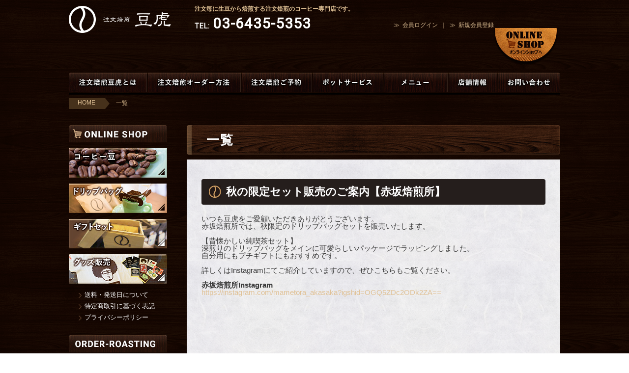

--- FILE ---
content_type: text/html; charset=UTF-8
request_url: https://www.mametora.jp/20230902144426
body_size: 21476
content:
<!DOCTYPE html>
<html dir="ltr" lang="ja" prefix="og: https://ogp.me/ns#">
<head>
<meta charset="UTF-8" />
<meta name="format-detection" content="telephone=no"/>

<link href="https://fonts.googleapis.com/css?family=Roboto" rel="stylesheet" type="text/css">
<link href="https://fonts.googleapis.com/css?family=Stardos+Stencil" rel="stylesheet">	
<link rel="stylesheet" type="text/css" href="https://www.mametora.jp/mametora/wp-content/themes/mametora/css/html5reset.css">
<link rel="stylesheet" type="text/css" href="https://www.mametora.jp/mametora/wp-content/themes/mametora/css/glide.css">
<link rel="stylesheet" type="text/css" href="https://www.mametora.jp/mametora/wp-content/themes/mametora/style.css">
<script src="https://www.mametora.jp/mametora/wp-content/themes/mametora/js/smartRollover.js"></script>
<script src="https://www.mametora.jp/mametora/wp-content/themes/mametora/js/jquery-1.11.3.min.js"></script>
<script src="https://www.mametora.jp/mametora/wp-content/themes/mametora/js/scroller.js"></script>
<!-- *** scroller *** -->
<script src="https://www.mametora.jp/mametora/wp-content/themes/mametora/js/jquery.glide.js"></script>
<!--[if lt IE 9]>
<script src="https://www.mametora.jp/mametora/wp-content/themes/mametora/js/html5shiv.js"></script>
<![endif]-->

		<!-- All in One SEO 4.8.1.1 - aioseo.com -->
		<title>| 注文焙煎豆虎</title>
	<meta name="robots" content="noindex, max-snippet:-1, max-image-preview:large, max-video-preview:-1" />
	<link rel="canonical" href="https://www.mametora.jp/20230902144426" />
	<meta name="generator" content="All in One SEO (AIOSEO) 4.8.1.1" />
		<script type="application/ld+json" class="aioseo-schema">
			{"@context":"https:\/\/schema.org","@graph":[{"@type":"BreadcrumbList","@id":"https:\/\/www.mametora.jp\/20230902144426#breadcrumblist","itemListElement":[{"@type":"ListItem","@id":"https:\/\/www.mametora.jp\/#listItem","position":1,"name":"\u5bb6","item":"https:\/\/www.mametora.jp\/","nextItem":{"@type":"ListItem","@id":"https:\/\/www.mametora.jp\/2023\/#listItem","name":"2023"}},{"@type":"ListItem","@id":"https:\/\/www.mametora.jp\/2023\/#listItem","position":2,"name":"2023","item":"https:\/\/www.mametora.jp\/2023\/","nextItem":{"@type":"ListItem","@id":"https:\/\/www.mametora.jp\/2023\/09\/#listItem","name":"9\u6708, 2023"},"previousItem":{"@type":"ListItem","@id":"https:\/\/www.mametora.jp\/#listItem","name":"\u5bb6"}},{"@type":"ListItem","@id":"https:\/\/www.mametora.jp\/2023\/09\/#listItem","position":3,"name":"9\u6708, 2023","item":"https:\/\/www.mametora.jp\/2023\/09\/","nextItem":{"@type":"ListItem","@id":"https:\/\/www.mametora.jp\/2023\/09\/02\/#listItem","name":"2023\u5e749\u67082\u65e5"},"previousItem":{"@type":"ListItem","@id":"https:\/\/www.mametora.jp\/2023\/#listItem","name":"2023"}},{"@type":"ListItem","@id":"https:\/\/www.mametora.jp\/2023\/09\/02\/#listItem","position":4,"name":"2023\u5e749\u67082\u65e5","previousItem":{"@type":"ListItem","@id":"https:\/\/www.mametora.jp\/2023\/09\/#listItem","name":"9\u6708, 2023"}}]},{"@type":"CollectionPage","@id":"https:\/\/www.mametora.jp\/20230902144426#collectionpage","url":"https:\/\/www.mametora.jp\/20230902144426","name":"| \u6ce8\u6587\u7119\u714e\u8c46\u864e","inLanguage":"ja","isPartOf":{"@id":"https:\/\/www.mametora.jp\/#website"},"breadcrumb":{"@id":"https:\/\/www.mametora.jp\/20230902144426#breadcrumblist"}},{"@type":"Organization","@id":"https:\/\/www.mametora.jp\/#organization","name":"\u6ce8\u6587\u7119\u714e\u8c46\u864e","description":"\u6ce8\u6587\u6bce\u306b\u751f\u8c46\u304b\u3089\u7119\u714e\u3059\u308b\u6ce8\u6587\u7119\u714e\u306e\u30b3\u30fc\u30d2\u30fc\u5c02\u9580\u5e97\u3067\u3059\u3002","url":"https:\/\/www.mametora.jp\/","logo":{"@type":"ImageObject","url":"https:\/\/www.mametora.jp\/mametora\/wp-content\/uploads\/2017\/09\/apple-touch-icon2.png","@id":"https:\/\/www.mametora.jp\/20230902144426\/#organizationLogo","width":256,"height":256},"image":{"@id":"https:\/\/www.mametora.jp\/20230902144426\/#organizationLogo"}},{"@type":"WebSite","@id":"https:\/\/www.mametora.jp\/#website","url":"https:\/\/www.mametora.jp\/","name":"\u6ce8\u6587\u7119\u714e\u8c46\u864e","description":"\u6ce8\u6587\u6bce\u306b\u751f\u8c46\u304b\u3089\u7119\u714e\u3059\u308b\u6ce8\u6587\u7119\u714e\u306e\u30b3\u30fc\u30d2\u30fc\u5c02\u9580\u5e97\u3067\u3059\u3002","inLanguage":"ja","publisher":{"@id":"https:\/\/www.mametora.jp\/#organization"}}]}
		</script>
		<!-- All in One SEO -->

<link rel='dns-prefetch' href='//s.w.org' />
		<script type="text/javascript">
			window._wpemojiSettings = {"baseUrl":"https:\/\/s.w.org\/images\/core\/emoji\/13.0.1\/72x72\/","ext":".png","svgUrl":"https:\/\/s.w.org\/images\/core\/emoji\/13.0.1\/svg\/","svgExt":".svg","source":{"concatemoji":"https:\/\/www.mametora.jp\/mametora\/wp-includes\/js\/wp-emoji-release.min.js"}};
			!function(e,a,t){var n,r,o,i=a.createElement("canvas"),p=i.getContext&&i.getContext("2d");function s(e,t){var a=String.fromCharCode;p.clearRect(0,0,i.width,i.height),p.fillText(a.apply(this,e),0,0);e=i.toDataURL();return p.clearRect(0,0,i.width,i.height),p.fillText(a.apply(this,t),0,0),e===i.toDataURL()}function c(e){var t=a.createElement("script");t.src=e,t.defer=t.type="text/javascript",a.getElementsByTagName("head")[0].appendChild(t)}for(o=Array("flag","emoji"),t.supports={everything:!0,everythingExceptFlag:!0},r=0;r<o.length;r++)t.supports[o[r]]=function(e){if(!p||!p.fillText)return!1;switch(p.textBaseline="top",p.font="600 32px Arial",e){case"flag":return s([127987,65039,8205,9895,65039],[127987,65039,8203,9895,65039])?!1:!s([55356,56826,55356,56819],[55356,56826,8203,55356,56819])&&!s([55356,57332,56128,56423,56128,56418,56128,56421,56128,56430,56128,56423,56128,56447],[55356,57332,8203,56128,56423,8203,56128,56418,8203,56128,56421,8203,56128,56430,8203,56128,56423,8203,56128,56447]);case"emoji":return!s([55357,56424,8205,55356,57212],[55357,56424,8203,55356,57212])}return!1}(o[r]),t.supports.everything=t.supports.everything&&t.supports[o[r]],"flag"!==o[r]&&(t.supports.everythingExceptFlag=t.supports.everythingExceptFlag&&t.supports[o[r]]);t.supports.everythingExceptFlag=t.supports.everythingExceptFlag&&!t.supports.flag,t.DOMReady=!1,t.readyCallback=function(){t.DOMReady=!0},t.supports.everything||(n=function(){t.readyCallback()},a.addEventListener?(a.addEventListener("DOMContentLoaded",n,!1),e.addEventListener("load",n,!1)):(e.attachEvent("onload",n),a.attachEvent("onreadystatechange",function(){"complete"===a.readyState&&t.readyCallback()})),(n=t.source||{}).concatemoji?c(n.concatemoji):n.wpemoji&&n.twemoji&&(c(n.twemoji),c(n.wpemoji)))}(window,document,window._wpemojiSettings);
		</script>
		<style type="text/css">
img.wp-smiley,
img.emoji {
	display: inline !important;
	border: none !important;
	box-shadow: none !important;
	height: 1em !important;
	width: 1em !important;
	margin: 0 .07em !important;
	vertical-align: -0.1em !important;
	background: none !important;
	padding: 0 !important;
}
</style>
	<link rel='stylesheet' id='wp-block-library-css'  href='https://www.mametora.jp/mametora/wp-includes/css/dist/block-library/style.min.css' type='text/css' media='all' />
<script type='text/javascript' src='https://www.mametora.jp/mametora/wp-includes/js/jquery/jquery.min.js' id='jquery-core-js'></script>
<script type='text/javascript' src='https://www.mametora.jp/mametora/wp-includes/js/jquery/jquery-migrate.min.js' id='jquery-migrate-js'></script>
<link rel="https://api.w.org/" href="https://www.mametora.jp/wp-json/" /><link rel="Shortcut Icon" type="image/x-icon" href="https://www.mametora.jp/mametora/wp-content/uploads/2017/09/favicon.ico" />
<link rel="apple-touch-icon-precomposed" href="https://www.mametora.jp/mametora/wp-content/uploads/2017/09/apple-touch-icon2.png" />
</head>

<body class="archive date">
<div id="wrapper">
  <header class="header clearfix">
    	<p class="header-logo left"><a href="https://www.mametora.jp" title="注文焙煎　豆虎 トップページへ"><img src="https://www.mametora.jp/mametora/wp-content/themes/mametora/images/common/logo.png" alt="注文焙煎　豆虎" itemprop="logo" width="207" height="55" /></a></p>
        <div class="left">
		<h1 class="header-text">注文毎に生豆から焙煎する注文焙煎のコーヒー専門店です。</h1>
        <p class="header-tel eng">TEL:<span itemprop="telephone">03-6435-5353</span></p>
        </div>
        <p class="left member">&#8811;&ensp;<a href="https://www.mametora.jp/shop/usces-member/?page=login">会員ログイン</a>&ensp;｜&ensp;&#8811;&ensp;<a href="https://www.mametora.jp/shop/usces-member/?page=newmember">新規会員登録</a></p>
        <p class="right"><a href="https://www.mametora.jp/shop"title="注文焙煎　豆虎 オンラインショップへ"><img src="https://www.mametora.jp/mametora/wp-content/themes/mametora/images/common/shop_btn_off.png" alt="注文焙煎　豆虎オンラインショップへ" width="140" height="75" /></a></p>
    </header>
  
  <ul class="gNav">
    <li><a href="https://www.mametora.jp/concept"><img src="https://www.mametora.jp/mametora/wp-content/themes/mametora/images/common/gNav1_off.png" alt="注文焙煎豆虎とは" width="160" height="40" /></a></li>
    <li><a href="https://www.mametora.jp/howto"><img src="https://www.mametora.jp/mametora/wp-content/themes/mametora/images/common/gNav2_off.png" alt="注文焙煎オーダー方法" width="190" height="40" /></a></li>
    <li><a href="https://www.mametora.jp/order"><img src="https://www.mametora.jp/mametora/wp-content/themes/mametora/images/common/gNav3_off.png" alt="注文焙煎ご予約" width="146" height="40" /></a></li>
    <li><a href="https://www.mametora.jp/pot_service"><img src="https://www.mametora.jp/mametora/wp-content/themes/mametora/images/common/gNav4_off.png" alt="ポットサービス" width="145" height="40" /></a></li>
    <li><a href="https://www.mametora.jp/cafe"><img src="https://www.mametora.jp/mametora/wp-content/themes/mametora/images/common/gNav5_off.png" alt="メニュー" width="131" height="40" /></a></li>
    <li><a href="https://www.mametora.jp/shopinfo"><img src="https://www.mametora.jp/mametora/wp-content/themes/mametora/images/common/gNav6_off.png" alt="店舗情報・アクセス" width="101" height="40" /></a></li>
    <li><a href="mailto:info@mametora.jp?subject=お問い合わせ"><img src="https://www.mametora.jp/mametora/wp-content/themes/mametora/images/common/gNav7_off.png" alt="お問い合わせ" width="127" height="40" /></a></li>
  </ul><div class="breadcrumb">
  <div class="wrap">
   	 <ul class="pankuzu step3 clearfix">
      <li class="pan-list1 step" itemscope="itemscope" itemtype="http://data-vocabulary.org/Breadcrumb"><a href="https://www.mametora.jp" itemprop="url">HOME</a></li>
      <li class="step current"> 一覧</li>
     </ul>
   </div>
</div>
<div id="contents" class="clearfix">
<aside class="sub" role="complementary">
	        <ul class="sub-top">
        	<li><a href="https://www.mametora.jp/shop" title="通販メニュー"><img src="https://www.mametora.jp/mametora/wp-content/themes/mametora/images/common/sub_title1.png" alt="Online Shop【通販メニュー】" width="200" height="35" border="0"></a></li>
            <li><a href="https://www.mametora.jp/shop/category/item/coffee/" title="コーヒー豆【通販メニュー】"><img src="https://www.mametora.jp/mametora/wp-content/themes/mametora/images/common/sub_nav1.jpg" alt="コーヒー豆" width="200" height="60" border="0"></a></li>
            <li><a href="https://www.mametora.jp/shop/category/item/dripbag/" title="ドリップバッグ【通販メニュー】"><img src="https://www.mametora.jp/mametora/wp-content/themes/mametora/images/common/sub_nav2.jpg" alt="ドリップバッグ" width="200" height="60" border="0"></a></li>
            <li><a href="https://www.mametora.jp/shop/category/item/gift/" title="ギフトセット【通販メニュー】"><img src="https://www.mametora.jp/mametora/wp-content/themes/mametora/images/common/sub_nav3.jpg" alt="ギフトセット" width="200" height="60" border="0"></a></li>
            <li><a href="https://www.mametora.jp/shop/category/item/goods/" title="グッズ販売【通販メニュー】"><img src="https://www.mametora.jp/mametora/wp-content/themes/mametora/images/common/sub_nav4.jpg" alt="グッズ販売" width="200" height="60" border="0"></a></li>
        </ul>
        <ul class="sub-nav">
        	<li><a href="https://www.mametora.jp/shop/#about">送料・発送日について</a></li>
            <li><a href="https://www.mametora.jp/shop/#specified">特定商取引に基づく表記</a></li>
            <li><a href="https://www.mametora.jp/shop/#privacy">プライバシーポリシー</a></li>
        </ul>
        <ul>
        	<li><img src="https://www.mametora.jp/mametora/wp-content/themes/mametora/images/common/sub_title2.png" alt="Order-roasting【注文焙煎ご予約】" width="200" height="35" border="0"></li>
            <li><a href="https://www.mametora.jp/order" title="注文焙煎ご予約【店頭受取り専用】"><img src="https://www.mametora.jp/mametora/wp-content/themes/mametora/images/common/sub_nav5.jpg" alt="店頭受取り専用　注文焙煎ご予約" width="200" height="120" border="0"></a></li>
        </ul>
        <ul>
        	<li><img src="https://www.mametora.jp/mametora/wp-content/themes/mametora/images/common/sub_title3.png" alt="Pot Service【注文焙煎ご予約】" width="200" height="35" border="0"></li>
            <li><a href="https://www.mametora.jp/pot_service" title="ポットサービス"><img src="https://www.mametora.jp/mametora/wp-content/themes/mametora/images/common/sub_nav6.jpg" alt="ポットサービス" width="200" height="120" border="0"></a></li>
        </ul>
        <ul class="sub-btm">
        	<li><img src="https://www.mametora.jp/mametora/wp-content/themes/mametora/images/common/sub_title4.png" alt="Shop Information【店頭サービス】" width="200" height="35" border="0"></li>
        	<li><a href="https://www.mametora.jp/shopinfo" title="店舗情報・アクセス"><img src="https://www.mametora.jp/mametora/wp-content/themes/mametora/images/common/sub_nav7.jpg" alt="店舗情報・アクセス" width="200" height="120" border="0"></a></li>
        </ul>
        <ul class="sub-nav sub-nav2">
        	<li class="dott"><a href="https://www.mametora.jp/shopinfo">店舗情報・アクセス</a></li>
            <li><a href="hhttps://www.mametora.jp/cafe">メニュー</a></li>
        </ul>
         <ul class="sub-btm">
        	<li><img src="https://www.mametora.jp/mametora/wp-content/themes/mametora/images/common/sub_title5.png" alt="Media【メディア掲載一覧】" width="200" height="35" border="0"></li>
        	<li><a href="https://www.mametora.jp/media" title="メディア掲載一覧"><img src="https://www.mametora.jp/mametora/wp-content/themes/mametora/images/common/sub_nav8.jpg" alt="メディア掲載一覧" width="200" height="120" border="0"></a></li>
        </ul>
        <ul class="sns">
        	<li><a href="https://www.facebook.com/mametoraakasaka/" title="facebook" target="_blank"><img src="https://www.mametora.jp/mametora/wp-content/themes/mametora/images/common/facebook.png" alt="facebook" width="50" height="64" border="0"></a></li>
            <li class="sns2"><a href="https://twitter.com/mametoracoffee" title="twitter" target="_blank"><img src="https://www.mametora.jp/mametora/wp-content/themes/mametora/images/common/twitter.png" alt="twitter" width="48" height="64" border="0"></a></li>
            <li><a href="https://www.instagram.com/mametoracoffee/" title="instagram" target="_blank"><img src="https://www.mametora.jp/mametora/wp-content/themes/mametora/images/common/instagram.png" alt="instagram" width="57" height="64" border="0"></a></li>
        </ul>
</aside><!-- #secondary --><!--sub--><div class="main" id="news">
    <h1 class="title-text-bg"><span class="title-text title-text2">一覧</span></h1>
    <div class="textbox">
    <div class="post-box">
        
        <article class="post">
            <h2 class="title">秋の限定セット販売のご案内【赤坂焙煎所】</h2>
            <p class="content clearfix">
                        <p>いつも豆虎をご愛顧いただきありがとうございます。</p><p>赤坂焙煎所では、秋限定のドリップバッグセットを販売いたします。</p><p>&nbsp;</p><p>【昔懐かしい純喫茶セット】</p><p>深煎りのドリップバッグをメインに可愛らしいパッケージでラッピングしました。</p><p>自分用にもプチギフトにもおすすめです。</p><p>&nbsp;</p><p>詳しくはInstagramにてご紹介していますので、ぜひこちらもご覧ください。</p><p>&nbsp;</p><p><strong>赤坂焙煎所Instagram</strong></p><p><a href="https://instagram.com/mametora_akasaka?igshid=OGQ5ZDc2ODk2ZA==">https://instagram.com/mametora_akasaka?igshid=OGQ5ZDc2ODk2ZA==</a></p>            </p>
        </article>

        
    </div><!--post-box-->
    <!--ページ送り-->
    <div class="pager">
            </div>
    </div><!--textbox-->
	</div>
 </div>
 <footer class="title-text">
    	<div class="footer-in">
       	  <p class="sitemap">サイトマップ</p>
            <table class="sitemap-in">
              <tr>
                <th rowspan="9" scope="col"><a href="https://www.mametora.jp">トップページ</a></th>
                <th colspan="2" scope="col"><a href="https://www.mametora.jp/shop">オンラインショップ</a></th>
                <th scope="col"><a href="https://www.mametora.jp/concept">注文焙煎豆虎とは</a></th>
                <th rowspan="2" scope="col"><a href="https://www.mametora.jp/shopinfo">店舗情報・アクセス</a></th>
              </tr>
              <tr>
                <td><a href="https://www.mametora.jp/shop/category/item/coffee/">・コーヒー豆</a></td>
                <td><a href="https://www.mametora.jp/shop/#pickup">・おすすめ商品</a></td>
                <td rowspan="2"><a href="https://www.mametora.jp/concept#profile">・ 会社概要</a></td>
              </tr>
              <tr>
                <td><a href="https://www.mametora.jp/shop/category/item/dripbag/">・ドリップバッグ</a></td>
                <td><a href="https://www.mametora.jp/shop/#about">・送料・発送日について</a></td>
                <th rowspan="2"><a href="https://www.mametora.jp/cafe">メニュー</a></th>
              </tr>
              <tr>
                <td><a href="https://www.mametora.jp/shop/category/item/gift/">・ギフトセット</a></td>
                <td><a href="https://www.mametora.jp/shop/#specified">・特定商取引に基づく表記</a></td>
                <th><a href="https://www.mametora.jp/order">注文焙煎ご予約</a></th>
              </tr>
              <tr>
                <td colspan="2"><a href="https://www.mametora.jp/shop/category/item/goods/">・グッズ販売</a></td>
                <td rowspan="3"><a href="https://www.mametora.jp/mametora/wp-content/themes/mametora/howto">・店頭受取り<br>&nbsp;&nbsp;&nbsp;注文焙煎オーダー方法</a></td>
                <th><a href="mailto:info@mametora.jp?subject=お問い合わせ">お問い合わせ</a></th>
              </tr>
              <tr>
                <td colspan="2">&nbsp;</td>
                <td rowspan="4"><a href="https://www.mametora.jp/privacy">・プライバシーポリシー</a></td>
              </tr>
              <tr>
                <th colspan="2"><a href="https://www.mametora.jp/shop/usces-member/?page=login">会員メニュー</a></th>
              </tr>
              <tr>
                <td colspan="2"><a href="https://www.mametora.jp/shop/usces-member/?page=login">・ログイン</a></td>
                <th rowspan="2"><a href="https://www.mametora.jp/pot_service">ポットサービス</a></th>
              </tr>
              <tr>
                <td colspan="2"><a href="https://www.mametora.jp/shop/usces-member/?page=newmember">・新規会員登録</a></td>
              </tr>
          </table>
        </div>
        <p id="pagetop"><a href="#top"><img src="https://www.mametora.jp/mametora/wp-content/themes/mametora/images/common/pagetop.png" width="90" height="82" alt="このページのトップへ" class="must" /></a></p>
        <p class="copy"><img src="https://www.mametora.jp/mametora/wp-content/themes/mametora/images/common/copy.png" alt="Copyright © 2015 MAMETORA All Rights Reserved." width="299" height="12"></p>
    </footer>
    </div><!--wrapper-->
<script type="text/javascript">
	$(function(){
		$('#pagetop').hide();
		$(window).scroll(function(){
			if ($(this).scrollTop() > 100) {
				$('#pagetop').fadeIn();
			}
			else {
				$('#pagetop').fadeOut();
			}
		});
		$('#pagetop').click(function(){
			$('html,body').animate({
				scrollTop: 0
			}, 300);
			return false;
		});
	});
</script>
<script type='text/javascript' src='https://www.mametora.jp/mametora/wp-includes/js/wp-embed.min.js' id='wp-embed-js'></script>
</body>
</html>

--- FILE ---
content_type: text/css
request_url: https://www.mametora.jp/mametora/wp-content/themes/mametora/css/glide.css
body_size: 1536
content:
a{
	color: #FFF;
}
.slider {
  position: relative;
  width: 100%;
  height: 100%;
  overflow: hidden;
}

.slides {
  height: 100%;
  /* Clear fix */
  overflow: hidden;
  *zoom: 1;
  /**
   * Prevent blinking issue
   * Not tested. Experimental.
   */
  -webkit-backface-visibility: hidden;
  -webkit-transform-style: preserve-3d;
}

.slide {
  height: 100%;
  float: left;
  clear: none;
}
.slide img {
	width:100%;
}

/* prev&next�{�^���̔z�u */
.slider-arrow {
    border-radius: 5px;
    display: block;
    margin-bottom: 10px;
    padding: 30px 30px 30px 20px;
    position: absolute;
    text-indent: -99999px;
}
.slider-arrow:hover {
	background-color: rgba(255,255,255,0.3);
}

.slider-arrow--right {
  background-image: url("../images/top/arrow_right.png");
    background-position: center center;
    background-repeat: no-repeat;
    bottom: 38%;
    right: 30px;
}

.slider-arrow--left {
  background-image: url("../images/top/arrow_left.png");
    background-position: center center;
    background-repeat: no-repeat;
    bottom: 38%;
    left: 30px;
}

.slider-nav {
  position: absolute;
  bottom: 18px;	/*��ʉ��[����̋���*/
}

.slider-nav__item {
   background: #fff none repeat scroll 0 0;
    border-radius: 30px;
    clear: none;
    display: block;
    float: left;
    height: 12px;
    margin: 0 4px;
    width: 12px;
}

.slider-nav__item:hover {
  background: #150601;
}

.slider-nav__item--current {
  background: #9b713f;
}


--- FILE ---
content_type: text/css
request_url: https://www.mametora.jp/mametora/wp-content/themes/mametora/style.css
body_size: 33104
content:
/*
Theme Name: mametora_home
Author: 田島デザイン
Description: original thame
*/

/* =====================================
----------------------------------------
	INDEX
----------------------------------------
	1.base
	2.header
	3.gNav
	4.key
	5.layout
	6.footer

  7.ページ固有
	7-1.index.html
	7-2.下層ページ共通
	7-3.concept.html
	7-4.howto.html
	7-5.order.html
	7-6.pot_service.html
	7-7.cafe.html
	7-8.shopinfo.html
	7-9.contact.html
    7-10.thanks.html
    7-11.news.html
	7-12.privacy.html
	7-13.tokutei.html
	7-14.media.html
	7-15.staff.html

======================================== */

/* 1.base
======================================== */
html {
}

body{
	font-family: "Meiryo UI","メイリオ","Meiryo",Osaka, "ＭＳ Ｐゴシック", "MS PGothic", "ヒラギノ角ゴ Pro W3", "Hiragino Kaku Gothic Pro",sans-serif;
	color: #393939;
	font-size: 13px;
	position: relative;
	text-align: left;
	_zoom:1;
	margin: 0;
	background-image: url("images/common/pattern.png");
	background-repeat: repeat;
	font-weight: 500;
}

.eng{
	font-family: 'Roboto', sans-serif;
}

.eng-small {
    color: #a48357;
    font-family: "Stardos Stencil",cursive;
    font-size: 12px;
    letter-spacing: 3px;
    padding-left: 10px;
    padding-top: 12px;
    display: inline-block;
}

.title-text{
	font-family: YuGothic,'Yu Gothic';
	font-weight: 500;
} 

.clearfix:after {
  content: ".";
  display: block;
  clear: both;
  height: 0;
  visibility: hidden;
}

.clearfix {
  min-height: 1px;
}

* html .clearfix {
  height: 1px;
}

a{
  color: #e0c195;
  text-decoration: none;
}

a.brown{
	color:#6a481c;
}

a:hover{
  color: #fff;
}

a.brown:hover{
  color: #6a481c;
  border-bottom: 1px dotted #6a481c;
}

a.red{
	color: #ff0c00;
	text-decoration: underline;
	font-weight: bold;
}

a.red:hover,
a.red:hover{
	color: #ff3127;
  border-bottom: 1px dotted #ff3127;
  text-decoration: none;
}

a:hover img,
.boxhover:hover{
	filter: alpha(opacity=80);
	opacity:0.8;
}

.header a:hover img,
.gNav a:hover img{
	filter: alpha(opacity=100);
	opacity:1;
}

/* 2.header
======================================== */
.header{
	color: #e0c195;
	width: 1000px;
	margin: 0 auto;
	font-size: 12px;
}

.header-logo{
	margin-right: 49px;
	padding-top: 12px;
	width: 207px;
}

.header-tel {
    color: #fff;
    font-size: 14.7px;
    font-weight: bold;
    letter-spacing: 1px;
    margin: 9px 0 0;
    float: left;
}

.header-tel span {
    font-size: 29.4px;
    margin-left: 0.2em;
}

.member{
	padding-top: 45px;
	padding-left: 80px;
}

.member a:hover{
  border-bottom: 1px dotted #fff;
}

.header .header-text{
	ont-size: 12px;
margin-top: 12px;
width: 325px;
margin-bottom: 1px;
}

/* 3.gNav
======================================== */
.gNav{
	height: 40px;
    margin: 14px auto 0;
    width: 1000px;
	clear: both;
}

.gNav li{
  float: left;
}

/* 4.key
======================================== */

/* 5.layout
======================================== */
#contents{
	width: 1000px;
	margin: 30px auto 0;
}

.title-text-bg {
    background-image: url(images/common/h2.png);
    background-position: left top;
    background-repeat: no-repeat;
    color: #fff;
    font-size: 26px;
    font-weight: bold;
    height: 57px;
    padding-left: 40px;
    width: 720px;
    vertical-align: middle;
    padding-top: 13px;
	padding-top: 16px\9;/* IE8以下 */
}

/* IE10以降 */
@media all and (-ms-high-contrast:none){
  .title-text-bg {
	padding-top: 17px;
  }
}


.title-text-bg2{
	background-color: #251e1c;
    color: #fff;
    font-size: 22px;
    font-weight: bold;
    height: 45px;
    padding-top: 8px;
    width: 700px;
	border-radius: 4px;
	-moz-border-radius: 4px;
	-webkit-border-radius: 4px;
	-o-border-radius: 4px;
	-ms-border-radius: 4px; 
	margin-bottom: 30px;
}

.title-text2 {
    float: left;
    font-weight: bold;
    letter-spacing: 2px;
    vertical-align: middle;
    padding-top: 5px;
}

.title-text3 {
    float: left;
    font-weight: bold;
    letter-spacing: 2px;
    padding-top: 2px;
}

.title-text3 img{
    vertical-align: bottom;
    padding-top: 3px;
    padding-left: 15px;
    padding-right: 10px;
}

/* 5-1.sub
---------------------------- */
.sub{
	float: left;
	width: 200px;
}

.sub ul.sub-top{
	margin-bottom: 0;
}

.sub ul{
	margin-bottom: 40px;
}

.sub ul.sub-btm{
	margin-bottom: 14px;
}


.sub ul.sub-top li,
.sub ul.sub-nav li{
	margin-bottom: 10px;
}

.sub ul.sub-nav{
	margin: 14px auto 30px 20px;
}

.sub ul.sub-nav2 {
	font-size: 16px;
    margin: 0 0 30px;
}

.sub ul.sub-nav2 li.dott{
	border-bottom: 1px dotted #473527;
    padding-bottom: 10px;
}

.sub ul.sub-nav li{
	background-image: url("images/common/li.png");
    background-position: left 3px;
    background-repeat: no-repeat;
    padding-left: 12px;
}

.sub ul.sub-nav2 li{
	padding-left: 26px;
	background-position: 12px 3px;
}

.sub .sub-nav li a{
	color: #fff;
}

.sub .sub-nav li a:hover{
  color: #e0c195;
  border-bottom: 1px dotted #e0c195;
}

.sub ul.sns{
	clear: both;
	height: 64px;
}

.sub ul.sns li{
	float: left;
	margin-left: 8px;
}

.sub ul.sns li.sns2{
	padding: 0 6px 0 8px;
}

/* 5-2.main
---------------------------- */
.main{
	float: right;
	width: 760px;
}

.left{
	float: left;
	margin-top: 0px;
}

.right{
  float: right;
  margin-top: 0;
}

/* 6.footer
======================================== */
footer{
	padding-top: 65px;
	clear: both;
	color: #fff;
	line-height: 1.5;
}

.footer-in{
	background-image: url("images/common/logo.png");
	background-repeat: no-repeat;
	background-position: left top;
	width: 760px;
	padding-left: 240px;
	margin: 0 auto;
}

footer .sitemap{
	background-image: url("images/common/footer.png");
    background-position: left top;
    background-repeat: no-repeat;
    height: 20px;
    margin-bottom: 25px;
    padding-left: 20px;
}

footer table.sitemap-in{
	margin-left: 20px;
	width: 760px;
}

footer th{
	background-image: url("images/common/li.png");
    background-position: left 5px;
    background-repeat: no-repeat;
    font-size: 14px;
    padding-bottom: 3px;
    padding-left: 12px;
    text-align: left;
}

footer td{
	font-size: 12px;
    padding-left: 10px;
}

#pagetop {
    bottom: 15px;
    position: fixed;
    right: 15px;
}

footer .copy{
	 background-color: #000;
	 text-align: center;
	 padding-top: 13px;
	 height:27px;
	 clear:both;
	 margin-top: 45px;
}

footer a{
	color: #fff;
}

footer a:hover{
  color: #e0c195;
}

/* 7-1.index
======================================== */
#index .layer1{
	display:-webkit-box;
	display:-moz-box;
	display:-ms-box;
	display:-webkit-flexbox;
	display:-moz-flexbox;
	display:-ms-flexbox;
	display:-webkit-flex;
	display:-moz-flex;
	display:-ms-flex;
	display:flex;
	-webkit-box-lines:multiple;
	-moz-box-lines:multiple;
	-webkit-flex-wrap:wrap;
	-moz-flex-wrap:wrap;
	-ms-flex-wrap:wrap;
	flex-wrap:wrap;
}

#index .aboutus{
  background-image: url("images/top/text_bg.png");
    background-repeat: repeat;
    float: left;
    padding: 10px 10px 30px;
    position: relative;
    width: 220px;
}

#index .aboutus h2{
	font-size: 16px;
    padding-bottom: 13px;
    padding-top: 5px;
	font-weight: bold;
}

#index .aboutus p{
	line-height: 1.5;
    margin-bottom: 8px;
}

#index .aboutus p.more{
	background-image: url("images/text_more.png");
    background-position: right bottom;
    background-repeat: no-repeat;
    bottom: 2px;
    font-weight: bold;
    height: 25px;
    margin-bottom: 0;
    padding: 10px 20px 5px 10px;
    position: absolute;
    right: 2px;
    text-align: right;
}

#index .aboutus p.more a:hover{
	color: #1d1308;
}

#index .news, #index .sns{
  width: 240px;
  float:left;
}

#index .news{
  background-color: #fff;
  margin: 0 20px;
  background-image: url("images/top/top_news.png");
  background-position: center top;
  background-repeat: no-repeat;
}

#index p.news-title{
	background-color: #1d1308;
    border: 1px solid #8e654e;
    border-radius: 2px;
    font-size: 12px;
    margin-bottom: 8px;
    margin-left: 130px;
    margin-top: 6px;
    padding: 4px;
    text-align: right;
    width: 90px;
	-moz-border-radius: 2px;
	-webkit-border-radius: 2px;
	-o-border-radius: 2px;
	-ms-border-radius: 2px; 
}

#index p.news-title a{
	color: #fff;
}

#index p.news-title a:hover{
	color: #e0c195;
}

#index .news-boxes{
	height: 602px;
    overflow-y: scroll;
}

#index .news-box {
    line-height: 1.5;
	padding: 15px 14px 0;
}

#index .news-text {
    border-bottom: 1px dotted #f1dab0;
    padding-bottom: 15px;
}

#index .news-box .h3 a{
    color: #77b282;
    font-size: 13px;
    font-weight: bold;
    margin-bottom: 5px;
}

#index .news-box .h3 a:hover{
	color: #6a481c;
	border-bottom: 1px dotted #6a481c;
}

#index .news-box p {
    font-size: 12px;
}

#index .news-box .day {
	font-size: 11px;
    font-weight: bold;
}

#index .facebook{
  width: 240px;
height: 250px;
}

#index .twitter{
  height: 200px;
margin: 0px auto 15px;
width: 240px;
}

#index .layer2{
	margin: 45px auto 25px;
}

#index .layer2,
#index .layer3{
	clear: both;
}

#index .pickup{
}

#index .layer3{
}

#index .contents{
}

#index .pickup li,
#index .contents li{
	float: left;
}

.margin-r0{
	margin-right: 0px!important;
}

#index .pickup li{
	margin-bottom: 20px;
	margin-right: 20px;
}

#index .contents li{
	margin-bottom: 10px;
	margin-right: 9px;
}

/* 7-2.下層ページ共通
======================================== */
ul.pankuzu{
	clear: both;
    color: #e0c195;
    margin: 0 auto;
    width: 1000px;
	height: 25px;
    background-image: url(images/common/gNav_bg.png);
    background-repeat: no-repeat;
    background-position: top left;
	padding-top: 10px;
	font-size: 12px;
}

ul.pankuzu li{
	float: left;
    padding-top: 4px;
}

ul.pankuzu li.pan-list1{
    background-image: url(images/common/bg_home.png);
    background-position: left top;
    background-repeat: no-repeat;
    padding-left: 18px;
    width: 78px;
    padding-top: 3px;
    height: 20px;
}

.textbox{
	background-image: url("images/common/washi_bg.png");
	width: 760px;
	font-size: 15px;
}

/* 7-3.concept
======================================== */
#concept .layer1{
	margin-bottom: 65px;
	font-weight: 600;
}

#concept .textbox{
	font-size: 15px;
	font-weight: 600;
}

#concept .text-top{
	background-image: url("images/concept/concept_top.png");
	background-position: left top;
	background-repeat: no-repeat;
	padding-top: 135px;
}

#concept .text-btm{
	background-image: url("images/concept/concept_btm.png");
	background-position: left bottom;
	background-repeat: no-repeat;
	padding-bottom: 85px;
}

#concept .textbox p{
	width: 635px;
	margin: 0 auto 30px;
	line-height: 2.2;
}

#concept p.president{
	text-align: right;
}

#concept dl{
	font-weight: bold;
	background-color: #ddd2c5;
    height: 36px;
    padding-top: 22px;
    margin-bottom: 10px;
}

dl{
	clear: both;
}

dt,dd{
	float: left;
}

#concept dt{
	padding-left: 35px;
	width: 85px;
}

#concept dt.w85{
	width: 85px;
}

#concept dd{
	width: 640px;
}

#concept dd.w180{
	width: 180px;
}

/* 7-4.howto
======================================== */

#howto .coffee-btn{
	margin-bottom: 10px;
}

#howto .layer{
}

#howto .section p,
#howto .section-top p{
	margin-left: 50px;
	line-height: 1.5;
	font-size:14px;
}

#howto h2 img{
	vertical-align: text-bottom;
	padding-right: 10px;
}

#howto .section,
#howto .howto1,
#howto .howto2{
	background-image: url(images/howto/howto_line.png);
	background-repeat: repeat-x;
	background-position: bottom;
	width: 700px;
	margin: auto 30px;
	padding-top: 30px;
	padding-bottom: 35px;
}

#howto .section-top{
	background-image: url(images/howto/howto_img1.png);
	background-repeat: no-repeat;
	background-position: 490px 38px;
}

#howto .section-btm{
	    width: 700px;
    margin: auto 30px;
    padding-top: 30px;
    padding-bottom: 35px;
}

#howto h2{
	font-size: 25px;
	font-weight: bold;
	padding-bottom: 10px;
}

#howto .howto1{
	width: 442px;
	padding-bottom: 65px;
}

#howto .howto2{
	padding-bottom: 50px;
}

#howto .howto3{
	background-image:url(images/howto/howto_roast.png);
	background-repeat:no-repeat;
	background-position: 50px 60px;
}

#howto dl{
	clear: both;
    background-image: url(images/howto/howto_line2.png);
    background-repeat: repeat-x;
    background-position: bottom left;
    padding-bottom: 5px;
    width: 550px;
    height: 52px;
    padding-top: 10px;
    margin-left: 100px;
}

#howto dl.noline{
	background-image: none;
}

#howto dt{
	font-size:18px;
	font-weight:bold;
	letter-spacing: -1px;
	float:left;
	padding-left: 100px;
	line-height:1.2;
	width:190px;
}

#howto dt span{
	font-size:12px;
	color: #795545;
	font-weight: bold;
}

#howto dd{
	float:left;
	line-height:1.5;
	font-size:13px;
	padding-top: 3px;
}

.roast1, .roast2, .roast3, .roast4, .roast5,
.grind1, .grind2, .grind3, .grind4, .grind5{
	background-repeat: no-repeat;
	background-position: left top;
	height:52px;
}

#howto .howto3 dt.roast1{
	background-image: url(images/howto/howto_roast1.png);
}

#howto .howto3 dt.roast2{
	background-image: url(images/howto/howto_roast2.png);
}

#howto .howto3 dt.roast3{
	background-image: url(images/howto/howto_roast3.png);
}

#howto .howto3 dt.roast4{
	background-image: url(images/howto/howto_roast4.png);
}

#howto .howto3 dt.roast5{
	background-image: url(images/howto/howto_roast5.png);
}

#howto .howto4{
	background-image:url(images/howto/howto_grind.png);
	background-repeat:no-repeat;
	background-position: 260px 93px;
}

#howto .howto4 dt.grind1{
	background-image: url(images/howto/howto_grind1.png);
}

#howto .howto4 dt.grind2{
	background-image: url(images/howto/howto_grind2.png);
}

#howto .howto4 dt.grind3{
	background-image: url(images/howto/howto_grind3.png);
}

#howto .howto4 dt.grind4{
	background-image: url(images/howto/howto_grind4.png);
}

#howto .howto4 dt.grind5{
	background-image: url(images/howto/howto_grind5.png);
}

#howto .section-bg{
	background-image: url(images/howto/howto_img3.png);
	background-repeat: no-repeat;
	background-position: 50px 90px;
}

#howto .section-in-bg{
	background-image: url(images/howto/howto_img2.png);
	background-repeat: no-repeat;
	background-position: 550px top;
}

#howto .howto4 p{
	height:33px;
}

#howto .howto4 dl{
	width: 340px;
	margin-left: 310px;
}

#howto .howto4 dt{
	width: 85px;
	padding-left: 90px;
}

#howto .howto4 dd.one-text{
	margin-top: 10px;
}

#howto .howto5{
	padding-bottom: 20px;
}

#howto .howto5 h2{
	padding-bottom: 15px;
}

#howto .howto5 p{
	line-height: 0;
}

#howto .howto5 .attention{
	width: 225px;
    font-size: 16px;
    line-height: 1.3;
    font-weight: 600;
    -moz-border-radius: 4px;
    -webkit-border-radius: 4px;
    -o-border-radius: 4px;
    -ms-border-radius: 4px;
    border: 2px solid #cc3333;
    padding: 10px 15px 5px;
    margin-left: 110px;
    float: left;
}

#howto .howto5 .attention span{
	font-size: 20px;
    font-weight: bold;
    letter-spacing: 1px;
    line-height: 1.6;
}

#howto .howto5 .condicil{
	width: 600px;
margin-top: 20px;
}

#howto .howto5 .condicil p{
	line-height: 1.5;
margin-left: 150px;
font-size: 16px;
}

#howto .howto6 ul{
	width: 650px;
    display: block;
    margin-left: 50px;
    height: 315px;
}

#howto .howto6 ul li{
	margin-right: 10px;
	float: left;
	height: 184px;
	margin-bottom: 5px;
	margin-top: 10px;
}

/* 7-5.order
======================================== */
.order{
	background-image: url("images/common/order_bg.png");
	background-repeat: repeat;
}
	
.order table,
#contact table{
	border-collapse: separate;
    border-spacing: 0 5px;
    margin: 0 auto;
    width: 700px;
}

.order input{
	padding: 5px
}

.order img.must {
	 float: left;
}

.post{
	margin-bottom: 5px;
}

.order select,input{
	padding: 5px;
}

.order form{
	padding: 25px 0px;
}

.order table.infield {
	width: 660px;
	margin: 0px auto 0px auto;
}

.order table tr th {
	background-color: #f7f5e5;
    border-bottom: 1px solid #E1DFCA;
    color: #333333;
    font-size: 14px;
    margin: 0;
    padding: 5px 15px;
    text-align: right;
}

.order table tr td {
	color: #333333;
	background-color: #f7f5e5;
}

.order table tr td p {
	text-align: left;
	font-size: 12px;
	line-height: 1.5em;
	border-left: solid 3px #E1DFCA;
	padding: 5px 0px 5px 10px;
	margin: 0px;
}

.order th,
#contact th{
	width: 260px;
}

.order th.textarea{
	    width: 200px;
    padding-top: 22px;
    vertical-align: top;
}

.order th,
.order td {
    background-color: rgba(247, 245, 229, 0.8);
}

.order td,
#contact td{
	padding: 10px 0px 9px 0px;
    line-height: 1.2;
    text-align: left;
    width: 463px;
}

.order span{
	font-weight: bold;
	font-size: 12px;
}

.order span.f13{
	font-size: 13px;
}

.order span.f10{
	font-size: 10px;
}

#order .textbox{
	padding: 35px;
	width: 690px;
	font-weight: bold;
}

#order h2{
	font-size: 22px;
	margin-bottom: 20px;
	font-weight: bold;
}

.order h3{
	background-image: url("images/order/h3.png");
    background-repeat: no-repeat;
    color: #fff;
    font-size: 18px;
    font-weight: bold;
    height: 30px;
    margin: 20px auto 0;
    padding-top: 8px;
    width: 700px;
	text-align: center;
}

.order .mame{
	margin-top: 10px;
}

.order span.haihun{
	color: #999;
    font-size: 10px;
    font-weight: bold;
    margin-left: 15px;
}

.order .news p{
	background-image: url("images/order/h3.png");
    background-repeat: repeat-y;
    color: #fff;
    font-size: 18px;
    font-weight: bold;
    margin: 0 auto 10px;
    padding: 10px 5px;
    width: 910px;
	border-radius: 10px;        /* CSS3草案 */  
    -webkit-border-radius: 10px;    /* Safari,Google Chrome用 */  
    -moz-border-radius: 10px;   /* Firefox用 */
}

.order #buttons {
    margin: 0 auto;
    padding: 0;
    width: 700px;
}

.order #buttons ul {
    height: 100px;
    margin: 0 auto;
    overflow: hidden;
}

.order #buttons ul li {
    float: left;
    overflow: hidden;
}

.order input#button_goconfirm {
    width: 180px;
    height: 60px;
    margin-top: 20px;
    overflow: hidden;
    background-image: url("images/mfp_goconfirm.gif");
    text-indent: -5000px;
    border: none;
        border-top-style: none;
        border-right-style: none;
        border-bottom-style: none;
        border-left-style: none;
    border-style: none;
    cursor: pointer;
    background-color: rgba(255, 255, 255, 0);
}

.order input#button_goconfirm:hover,
.order input#button_reset:hover{
   background-position: 0px -60px;

}

.order input#button_reset {
    background-color: rgba(255, 255, 255, 0);
    background-image: url("images/mfp_reset.gif");
    background-repeat: no-repeat;
    border: medium none;
    cursor: pointer;
    height: 30px;
    margin-left: -5px;
    margin-right: 135px;
    overflow: hidden;
    width: 150px;
    text-indent: -5000px;
}

/* 7-6.pot_service
======================================== */
#pot .textbox{
	padding-bottom: 30px;
	font-size: 13px;
}

#pot .pot_textbox {
    padding-bottom: 5px;
    font-size: 14px;
    line-height: 2;
    width: 665px;
    margin: 20px;
}

#pot .pot_contact img{
	vertical-align: bottom;
}

#pot .layer3,
#pot .layer4,
#pot .layer5,
#pot .title-text-bg2{
	width: 700px;
	margin: 0 auto;
}

#pot .layer1 p{
	text-align: center;
}

#pot .title-text-bg2{
	margin-top: 40px;
	margin-bottom: 20px;
}

#pot .pot-introduce{
	line-height: 0;
	width: 760px;
	margin-bottom: 35px;
	display: inline-block;
}

#pot .pot-introduce li.img{
	width: 227px;
	float: left;
	margin-top: 20px;
	margin-left: 15px;
}

#pot .pot-introduce li.img2{
	margin-left: 24px;
}

#pot .layer2{
	clear: both;
	height: 434px;
	display: inline-block;
}

#pot table{
}

#pot .layer2 table{
	width: 224px;
	float: left;
	line-height:0;
}

#pot .layer2 table.first{
	margin-left: 30px;
}

#pot .layer2 table.middle{
	margin: 0 14px;
}

#pot .layer2 td{
	background-repeat: no-repeat;
	padding: 8px 16px 235px;
	line-height: 1.5;
}

#pot .layer2 td.td1{
	background-image: url(images/potservice/potservice_menu_td1.png);
}

#pot .layer2 td.td2{
	background-image: url(images/potservice/potservice_menu_td2.png);
}

#pot dt,
#pot dd{
	float: none;
}

#pot .layer3 table.takeout-menu{
	margin-bottom: 60px;
	margin-top: 20px;
}

#pot .layer3 table th{
	background-repeat: no-repeat;
	font-size: 22px;
	font-weight: bold;
	height: 27px;
	letter-spacing: -1px;
	padding-left: 30px;
	text-align: left;
	width: 453px;
	vertical-align: bottom;
}

#pot .layer3 table td{
	background-repeat: no-repeat;
    font-size: 18px;
    font-weight: bold;
    height: 44px;
    line-height: 25px;
    padding-left: 26px;
    vertical-align: middle;
    width: 192px;
}

#pot .layer3 table .th2{
	height: 48px;
}

#pot .delivery-menu th{
	background-image: url(images/potservice/potservice_menu2_th1.png);
}

#pot .delivery-menu .td4{
	background-image: url(images/potservice/potservice_menu2_td2.png);
	height: 43px;
    padding-top: 6px;
}

#pot .delivery-menu .td5{
	background-image: url(images/potservice/potservice_menu2_td1.png);
}

#pot .delivery-menu .td6{
	background-image: url(images/potservice/potservice_menu2_td3.png);
}

#pot .delivery-menu .td7{
	background-image: url(images/potservice/potservice_menu2_td4.png);
}

#pot .delivery-menu .td8{
	background-image: url(images/potservice/potservice_menu2_td5.png);
}

#pot .delivery-menu .td9{
	background-image: url(images/potservice/potservice_menu2_td6.png);
	height: 48px;
}

#pot .takeout-menu .td10{
	background-image: url(images/potservice/potservice_menu2_td8.png);
	height: 49px;
}

#pot .takeout-menu .td11{
	background-image: url(images/potservice/potservice_menu_td9.png);
}

#pot .takeout-menu .td12{
	background-image: url(images/potservice/potservice_menu_td10.png);
}

#pot .takeout-menu .td13{
	background-image: url(images/potservice/potservice_menu_td11.png);
	height: 45px;
}

#pot .takeout-menu .td14{
	background-image: url(images/potservice/potservice_menu2_td7.png);
}

#pot .takeout-menu th{
	background-image: url(images/potservice/potservice_menu2_th2.png);
}

#pot .layer3 table td ul{
	padding-left: 25px;
}

#pot .layer3 table td li{
	font-size: 13px;
    list-style-image: url(images/potservice/li_style.png);
}

#pot .layer3 table td span{
	color:#672000;
	text-align: right;
} 

#pot .layer4 dl{
	background-image: url(images/potservice/potservice_line.png);
	background-position: bottom center;
	background-repeat: no-repeat;
	line-height: 1.5;
}

#pot .layer4 dl.btm{
	background-image: none;
}

#pot .layer4 dt{
	background-image: url(images/potservice/potservice_q.png);
	background-position: top left;
	background-repeat: no-repeat;
	font-size: 14px;
	font-weight: bold;
	padding-left: 40px;
	padding-top: 6px;
	margin-left: 10px;
	margin-top: 20px;
	height: 30px;
}

#pot .layer4 dd{
	background-image: url(images/potservice/potservice_a.png);
	background-position: top left;
	background-repeat: no-repeat;
	padding-left: 40px;
	margin-left: 13px;
	padding-bottom: 11px;
	display: inline-block;
	margin-bottom: 15px;
}


/* 7-7.cafe.html
======================================== */
#cafe .textbox{
	padding: 30px;
    width: 700px;
    display: inline-block;
}
.menu_layer{
	display:flex;
	-webkit-box-lines:multiple;
	-moz-box-lines:multiple;
	-webkit-flex-wrap:wrap;
	-moz-flex-wrap:wrap;
	-ms-flex-wrap:wrap;
	flex-wrap:wrap;
	clear: both;
	width: 700px;
	margin-bottom: 20px;
	overflow: hidden;
}

#cafe p.about_size{
	margin-bottom: 10px;
}

#cafe .eng-small {
    width: 320px;
    float: left;
}

#cafe .small {
	font-size: 13px;
	text-align: left;
	vertical-align: middle;
}

#cafe .left{
	width: 220px;
	margin-right: 20px;
}

#cafe table{
	width: 220px;
	background-color: #fff;
	text-align: left;
	display: block;
}

#cafe .left-end{
	width: 220px;
}


#cafe table tr.high{
	 height: 8px;
    line-height: 0;
}

#cafe table th{
	text-align: left;
}

#cafe table th.title-text{
	font-size: 20px;
	padding: 8px 8px 8px 10px;
	font-weight: bold;
	letter-spacing: -1px;
}

#cafe table th.th0{
	padding-bottom: 4px;
}

#cafe table th.th14{
	padding-bottom: 14px;
}

#cafe table span.eng{
	color: #b48135;
    font-size: 14px;
    font-weight: 500;
    letter-spacing: 0;
}

#cafe table td{
	vertical-align:middle;
	padding-bottom: 2px;
}

#cafe table td.eng{
	font-weight: bold;
	font-size: 16px;
}

#cafe table td.type{
	padding-left: 10px;
}

#cafe table td.size{
	width: 18px;
    text-align: right;
    padding-right: 6px;
}

#cafe table td.price{
	width: 50px;
}

#cafe table .adjust{
	display: block;
    padding-top: 5px;
    padding-bottom: 45px;
}

#cafe .takeout-ok{
	margin: 30px auto;
}


/* 7-8.shopinfo
======================================== */
#shopinfo .textbox{
	padding: 30px;
    width: 700px;
    display: inline-block;
	height: auto;
	font-size: 14px;
}

#shopinfo .mapspace{
	width: 435px;
    margin-right: 20px;
    border: 1px solid #e0c195;
}

#shopinfo .map{
	border: 4px solid #fff;
}

#shopinfo .shop-about{
	width: 240px;
}

.shop-about .logo{
	padding-top: 35px;
	padding-bottom: 10px;
}

#shopinfo dl{
	padding-top: 10px;
    line-height: 1.3;
    display: inline-block;
}

#shopinfo dt,
#shopinfo dd{
	padding-bottom: 10px;
}

#shopinfo dt{
	width: 70px;
    border-bottom: 1px dotted #1d1308;
    font-weight: bold;
}

#shopinfo dd{
	width: 166px;
	border-bottom: 1px dotted #b5b5b5;
}

#shopinfo .noborder dt,
#shopinfo .noborder dd{
	border: none;
}

#shopinfo .photo{
	clear: both;
    width: 700px;
    padding-top: 35px;
    color: #b3864e;
    font-weight: bold;
	line-height: 1.3;
}

#shopinfo .photo2{
	width: 565px;
}


/* 7-9.contact
======================================== */
#contact .textbox{
height: 1175px;
}

#contact th,
#contact td{
	background-color: rgba(209, 198, 182, 0.55);
    margin-bottom: 3px;
    padding-bottom: 10px;
    padding-top: 10px;
    vertical-align: middle;
}

#contact td.h15{
	padding-bottom: 15px;
}

#contact table.mailform tr th {
	line-height: 0.8;
    padding: 15px;
    text-align: right;
	font-size: 13px;
}

#contact table.mailform tr td {
	font-size: 13px;
}

#contact table.mailform tr td span{
	font-weight: bold;
}

#contact .haihun{
	color: #999;
	font-size: 12px;
	padding-left: 10px;
}

/* 7-10.thanks
======================================== */


/* 7-11.news
======================================== */
.post-box{
	padding-bottom: 45px;
	min-height: 1060px;
}

.post-box .post {
    width: 700px;
	margin: 0 auto;
	padding-top: 40px;
	padding-bottom: 20px;
}

.post-box .post h2{
    background-color: #251e1c;
	color: #fff;
	font-size: 22px;
	font-weight: bold;
	min-height: 30px;
	width: 640px;
	border-radius: 4px;
	-moz-border-radius: 4px;
	-webkit-border-radius: 4px;
	-o-border-radius: 4px;
	-ms-border-radius: 4px;
	font-family: YuGothic,'Yu Gothic';
	margin-bottom: 20px;
	background-image: url("images/shopinfo/h3_logo.png");
	background-repeat: no-repeat;
	background-position: 15px 13px;
	line-height: 1.25;
	padding: 12px 10px 10px 50px;
}

.post-box .post .content{
	width: 640px;
	margin-left: 35px;
	line-height: 2;
	font-size: 14px;
}

#news .post-box .post .content a{
	color: #77b282;
	font-weight: bold;
}

#news .post-box .post .content a:hover{
	color: #6a481c;
    border-bottom: 1px dotted #6a481c;
}


.post-box .pager ul{
	width: 650px;
	margin: 0 auto;
	text-align: center;
}

.post-box .pager ul li.prev{
	float: left;
}

.post-box .pager ul li.next{
	float: right;
}

.post-box .pager ul a {
    color: #77b282;
    font-size: 13px;
    font-weight: bold;
    margin-bottom: 5px;
}

.post-box .pager ul a:hover {
    color: #6a481c;
	border-bottom: 1px dotted #6a481c;
}


/* 7-12.privacy
======================================== */
#privacy .textbox{
	padding: 30px 30px 100px;
    width: 700px;
    display: inline-block;
}

#privacy h4{
	width: 666px;
	font-weight: bold;
	margin: auto;
	font-size: 18px;
}
#privacy h4 span{
	font-size: 18px;
	font-weight: bold;
	font-family: "メイリオ","Meiryo";
}

#privacy h5.h-bg {
    background-image: url(images/h5.png);
	background-repeat: no-repeat;
	width: 710px;
	height: 32px;
	padding-top: 8px;
	text-align: left;
	margin-left: auto;
	margin-right: auto;
	padding-left: 35px;
}

.c-blown {
    color: #996633;
}

#privacy h5 span{
	font-size: 15px;
	font-weight: bold;
	font-family: "メイリオ","Meiryo";
}

#privacy dl{
	padding: 20px;
}

#privacy dt{
	padding-bottom: 0px;
	padding-top: 0px;
	font-size: 15px;
}


#privacy dd{
	padding: 10px 30px 20px 30px;
font-size: 13px;
line-height: 1.5;
}

#privacy p{
	font-size: 13px;
	margin-bottom: 5px;
}

#privacy dd ul{

}

#privacy dd ul li{
	display: block;
	line-height: 1.3em;
	padding-bottom: 5px;
}

#privacy dd ul li::before{
	content: "■";
	color: #996633;
	margin-right: 2px;

}

/* 7-13.tokutei
======================================== */
.content-wrap{
	padding-top: 5px;
	height: 1100px;
}

.specified-tbl{
    width: 710px;
    box-sizing: border-box;
    margin: 25px;
	line-height: 1.5;
}

.specified-tbl th {
    padding: 10px;
    width: 180px;
    background-color: #ddd2c5;
    color: #251e1c;
    border: 1px solid #251e1c;
    vertical-align: top;
    font-weight: bold;
}

.specified-tbl td {
    padding: 10px;
    padding-right: 10px;
    border: 1px solid #251e1c;
    background: #fff;
    padding-right: 2em;
	line-height: 1.5;
}

.specified-tbl a:hover, .privacy a:hover {
    color: #333;
}

.off_day{
	margin-left: 2px;
margin-top: 10px;
margin-bottom: 25px;
}

/* 7-14.media
======================================== */
#media .textbox {
    padding: 30px;
    width: 700px;
    display: inline-block;
    height: auto;
    font-size: 14px;
}

#media .title-text-bg2 {
    font-size: 20px;
    font-weight: bold;
    height: 38px;
    padding-top: 1px;
    width: 700px;
    border-radius: 4px;
    -moz-border-radius: 4px;
    -webkit-border-radius: 4px;
    -o-border-radius: 4px;
    -ms-border-radius: 4px;
    margin-bottom: 20px;
    background-color: #fff;
    color: #c77628;
}

#media .title-text3 {
    float: left;
    font-weight: bold;
    letter-spacing: 0px;
    padding-top: 8px;
    padding-left: 20px;
}

#media .textbox a {
    color: #393939;
    text-decoration: underline;
    font-weight: bold;
}

#media .textbox a:hover {
	color: #c77628;
	text-decoration: none;
}

#media .media_box1{
	width: 206px;
	float: left;
	margin-right: 14px;
}

#media .media_box1_right{
	margin-right: 0px;
}

#media .media_box1_right40{
	margin-right: 40px;
}

#media .media_box2{
	float: left;
	width: 478px;
	margin-right: 15px;
}

#media .media_contents{
	border-bottom: 4px solid #000;
	height: 400px;
	margin-top: 35px;
}

#media .media_contents2{
	border-bottom: 4px solid #000;
	height: 555px;
	margin-top: 35px;
}

#media .media_contents3 {
    border-bottom: 4px solid #000;
    height: 285px;
    margin-top: 35px;
}

#media .media_contents4 {
    border-bottom: 4px solid #000;
    height: 325px;
    margin-top: 35px;
}

#media .media_contents5 {
    border-bottom: 4px solid #000;
    height: 805px;
    margin-top: 35px;
}

#media .media_contents5 .small{
	margin-top: 10px;
}

#media .media_contents5 .text{
line-height: 1.5;
    margin-bottom: 25px;
}

#media .media_contents5 .imgtop{
vertical-align: top;
    margin-left: 20px;
}

#media .media_box3{
	width: 206px;
	float: left;
}

#media .media_box4{
	float: right;
	width: 470px;
}

#media .media_box6{
	width: 456px;
    margin-top: 45px;
	margin-right: -10px;
}

#media .media_box7{
	width: 456px;
	margin-top: 110px;
margin-right: -10px;
}

#media .media_box4 .text{
	font-weight: bold;
}

#media .media_box5{
	float: left;
	width: 225px;
}

#media .media_box8{
	width: 240px;
    float: right;
}

#media .media_box9{
	width: 440px;
	margin-top: 165px;
    float: left;
}

#media .media_box10{
	width: 700px;
    float: left;
}

#media .media_contents p.small,
#media .media_box3 p.small,
#media .media_box8 p.small,
#media .media_box9 p.small,
#media .media_box10 p.small{
color: #634430;
margin-top: 10px;
margin-bottom: 10px;
margin-left: 10px;
}

#media .media_contents p.text,
#media .media_box3 p.text,
#media .media_box8 p.text,
#media .media_box9 p.text,
#media .media_box10 p.text{
	line-height: 1.5;
	margin-left: 10px;
}

.pot_attention {
    text-align: center;
    padding-bottom: 25px;
}

/* 7-15.staff
======================================== */
#recruiting .textbox {
    padding: 35px;
    width: 700px;
    display: inline-block;
    height: auto;
    font-size: 16px;
}

#recruiting .textbox h2 {
	font-size: 34px;
    padding-bottom: 35px;
}

#recruiting .textbox p{
	    line-height: 1.8;
    margin-bottom: 16px;
    font-weight: bold;
}

#recruiting .textbox .photo1{
	background-image: url(images/staff/staff1.png);
	background-repeat: no-repeat;
	background-position: top right;
	width: 430px;
    padding-right: 250px;
}

#recruiting .textbox ul {
    margin-left: 20px;
    margin-top: -15px;
}

#recruiting .textbox ul li{
	font-weight: bold;
    list-style-image: url(images/staff/circle.png);
    padding: 2px;
}

#recruiting .textbox .photo2{
	background-image: url(images/staff/staff2.png);
	background-repeat: no-repeat;
	background-position: top right;
	width: 430px;
    padding-right: 250px;
}

#recruiting .textbox p.recruitingbtn{
	padding-bottom: 50px;
}